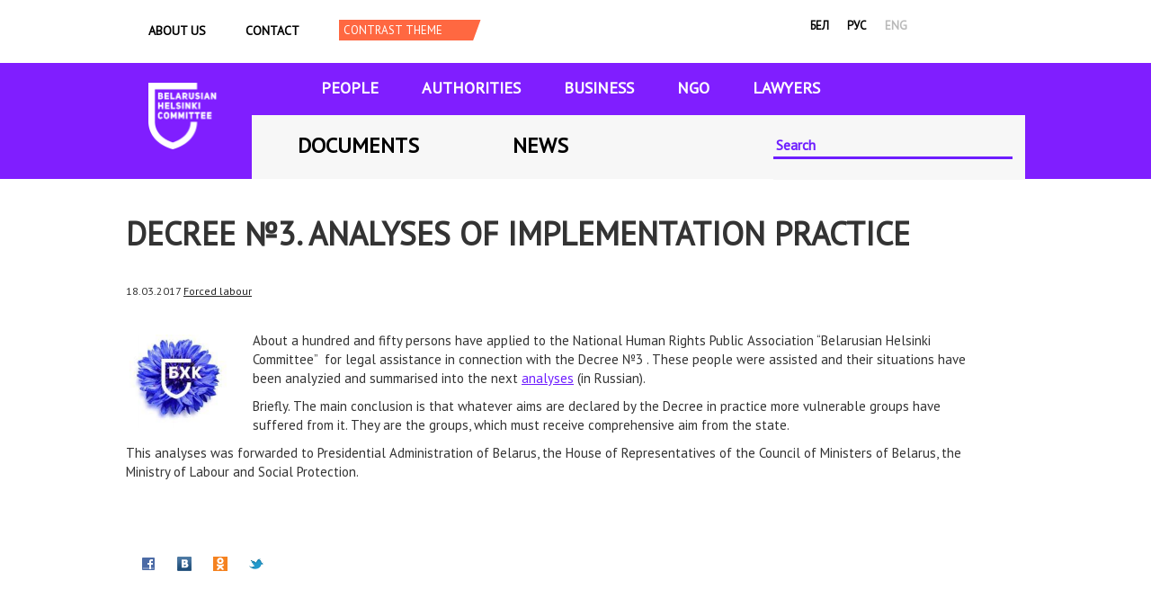

--- FILE ---
content_type: text/html; charset=utf-8
request_url: https://www.belhelcom.org/en/news/decree-no3-analyses-implementation-practice
body_size: 5955
content:
<!doctype html>
<html lang="en" dir="ltr">

<head>
  <meta charset="utf-8">
  <title>DECREE №3. ANALYSES OF IMPLEMENTATION PRACTICE | Беларускі Хельсінкскі Камітэт</title>
  <style type="text/css" media="all">
@import url("https://belhelcom.org/modules/system/system.base.css?shqsps");
@import url("https://belhelcom.org/modules/system/system.menus.css?shqsps");
@import url("https://belhelcom.org/modules/system/system.messages.css?shqsps");
@import url("https://belhelcom.org/modules/system/system.theme.css?shqsps");
</style>
<style type="text/css" media="all">
@import url("https://belhelcom.org/modules/field/theme/field.css?shqsps");
@import url("https://belhelcom.org/modules/node/node.css?shqsps");
@import url("https://belhelcom.org/modules/user/user.css?shqsps");
@import url("https://belhelcom.org/sites/all/modules/views/css/views.css?shqsps");
@import url("https://belhelcom.org/sites/all/modules/ckeditor/css/ckeditor.css?shqsps");
</style>
<style type="text/css" media="all">
@import url("https://belhelcom.org/sites/all/modules/colorbox/styles/default/colorbox_style.css?shqsps");
@import url("https://belhelcom.org/sites/all/modules/ctools/css/ctools.css?shqsps");
@import url("https://belhelcom.org/modules/locale/locale.css?shqsps");
@import url("https://belhelcom.org/sites/all/modules/responsive_menus/styles/responsive_menus_simple/css/responsive_menus_simple.css?shqsps");
</style>
<style type="text/css" media="all">
@import url("https://belhelcom.org/sites/all/themes/omega/alpha/css/alpha-reset.css?shqsps");
@import url("https://belhelcom.org/sites/all/themes/omega/alpha/css/alpha-mobile.css?shqsps");
@import url("https://belhelcom.org/sites/all/themes/omega/alpha/css/alpha-alpha.css?shqsps");
@import url("https://belhelcom.org/sites/all/themes/omega/omega/css/formalize.css?shqsps");
@import url("https://belhelcom.org/sites/all/themes/omega/omega/css/omega-text.css?shqsps");
@import url("https://belhelcom.org/sites/all/themes/omega/omega/css/omega-branding.css?shqsps");
@import url("https://belhelcom.org/sites/all/themes/omega/omega/css/omega-menu.css?shqsps");
@import url("https://belhelcom.org/sites/all/themes/omega/omega/css/omega-forms.css?shqsps");
@import url("https://belhelcom.org/sites/all/themes/omega/omega/css/omega-visuals.css?shqsps");
@import url("https://belhelcom.org/sites/all/themes/bhk/css/global.css?shqsps");
</style>
<style type="text/css" media="all">
@import url("https://belhelcom.org/sites/all/themes/bhk/css/bhk-alpha-default.css?shqsps");
@import url("https://belhelcom.org/sites/all/themes/bhk/css/bhk-alpha-default-normal.css?shqsps");
@import url("https://belhelcom.org/sites/all/themes/omega/alpha/css/grid/alpha_default/normal/alpha-default-normal-12.css?shqsps");
</style>
  <script type="text/javascript" src="https://belhelcom.org/sites/default/files/js/js_0RyHJ63yYLuaWsodCPCgSD8dcTIA0dqcDf8-7c2XdBw.js"></script>
<script type="text/javascript" src="https://belhelcom.org/sites/default/files/js/js_R9UbiVw2xuTUI0GZoaqMDOdX0lrZtgX-ono8RVOUEVc.js"></script>
<script type="text/javascript" src="https://belhelcom.org/sites/default/files/js/js_SsHzp_IuBOGGaH_EQo61qMOd7c4I4zWZsKaDp56XKJk.js"></script>
<script type="text/javascript" src="https://belhelcom.org/sites/default/files/js/js_43n5FBy8pZxQHxPXkf-sQF7ZiacVZke14b0VlvSA554.js"></script>
<script type="text/javascript">
<!--//--><![CDATA[//><!--
jQuery.extend(Drupal.settings, {"basePath":"\/","pathPrefix":"en\/","ajaxPageState":{"theme":"bhk","theme_token":"AjbakLJaqdpoUSF62LHsvFvkt3sUTgy2r_1TNwUfB1k","js":{"sites\/all\/modules\/jquery_update\/replace\/jquery\/1.7\/jquery.min.js":1,"misc\/jquery-extend-3.4.0.js":1,"misc\/jquery.once.js":1,"misc\/drupal.js":1,"sites\/all\/modules\/admin_menu\/admin_devel\/admin_devel.js":1,"sites\/all\/libraries\/colorbox\/jquery.colorbox-min.js":1,"sites\/all\/modules\/colorbox\/js\/colorbox.js":1,"sites\/all\/modules\/colorbox\/styles\/default\/colorbox_style.js":1,"sites\/all\/modules\/jcaption\/jcaption.js":1,"sites\/all\/modules\/ctools\/js\/auto-submit.js":1,"sites\/all\/modules\/responsive_menus\/styles\/responsive_menus_simple\/js\/responsive_menus_simple.js":1,"sites\/all\/themes\/omega\/omega\/js\/jquery.formalize.js":1,"sites\/all\/themes\/omega\/omega\/js\/omega-mediaqueries.js":1},"css":{"modules\/system\/system.base.css":1,"modules\/system\/system.menus.css":1,"modules\/system\/system.messages.css":1,"modules\/system\/system.theme.css":1,"modules\/field\/theme\/field.css":1,"modules\/node\/node.css":1,"modules\/user\/user.css":1,"sites\/all\/modules\/views\/css\/views.css":1,"sites\/all\/modules\/ckeditor\/css\/ckeditor.css":1,"sites\/all\/modules\/colorbox\/styles\/default\/colorbox_style.css":1,"sites\/all\/modules\/ctools\/css\/ctools.css":1,"modules\/locale\/locale.css":1,"sites\/all\/modules\/responsive_menus\/styles\/responsive_menus_simple\/css\/responsive_menus_simple.css":1,"sites\/all\/themes\/omega\/alpha\/css\/alpha-reset.css":1,"sites\/all\/themes\/omega\/alpha\/css\/alpha-mobile.css":1,"sites\/all\/themes\/omega\/alpha\/css\/alpha-alpha.css":1,"sites\/all\/themes\/omega\/omega\/css\/formalize.css":1,"sites\/all\/themes\/omega\/omega\/css\/omega-text.css":1,"sites\/all\/themes\/omega\/omega\/css\/omega-branding.css":1,"sites\/all\/themes\/omega\/omega\/css\/omega-menu.css":1,"sites\/all\/themes\/omega\/omega\/css\/omega-forms.css":1,"sites\/all\/themes\/omega\/omega\/css\/omega-visuals.css":1,"sites\/all\/themes\/bhk\/css\/global.css":1,"normal::sites\/all\/themes\/bhk\/css\/bhk-alpha-default.css":1,"normal::sites\/all\/themes\/bhk\/css\/bhk-alpha-default-normal.css":1,"sites\/all\/themes\/omega\/alpha\/css\/grid\/alpha_default\/normal\/alpha-default-normal-12.css":1}},"colorbox":{"opacity":"0.85","current":"{current} of {total}","previous":"\u00ab Prev","next":"Next \u00bb","close":"Close","maxWidth":"98%","maxHeight":"98%","fixed":true,"mobiledetect":true,"mobiledevicewidth":"480px"},"jcaption":{"jcaption_selectors":[".content .content img.caption"],"jcaption_alt_title":"alt","jcaption_requireText":1,"jcaption_copyStyle":1,"jcaption_removeStyle":1,"jcaption_removeClass":1,"jcaption_removeAlign":1,"jcaption_copyAlignmentToClass":0,"jcaption_copyFloatToClass":1,"jcaption_copyClassToClass":1,"jcaption_autoWidth":1,"jcaption_keepLink":0,"jcaption_styleMarkup":"font-style: italic; text-align: center;","jcaption_animate":0,"jcaption_showDuration":"200","jcaption_hideDuration":"200"},"urlIsAjaxTrusted":{"\/en\/search-index":true,"\/en\/news\/decree-no3-analyses-implementation-practice":true},"responsive_menus":[{"toggler_text":"\u2630","selectors":["#block-menu-menu-mobile-menu"],"media_size":"768","media_unit":"px","absolute":"1","remove_attributes":"1","responsive_menus_style":"responsive_menus_simple"}],"omega":{"layouts":{"primary":"normal","order":["narrow","normal","wide"],"queries":{"narrow":"all and (min-width: 740px) and (min-device-width: 740px), (max-device-width: 800px) and (min-width: 740px) and (orientation:landscape)","normal":"all and (min-width: 980px) and (min-device-width: 980px), all and (max-device-width: 1024px) and (min-width: 1024px) and (orientation:landscape)","wide":"all and (min-width: 1220px)"}}}});
//--><!]]>
</script>
  <meta http-equiv="Content-Type" content="text/html; charset=utf-8" />
<link rel="amphtml" href="https://belhelcom.org/en/news/decree-no3-analyses-implementation-practice?amp" />
<link rel="shortcut icon" href="https://belhelcom.org/sites/default/files/cornflower_1.ico" type="image/vnd.microsoft.icon" />
<meta name="description" content="About a hundred and fifty persons have applied to the National Human Rights Public Association “Belarusian Helsinki Committee”  for legal assistance in connection with the Decree №3 . These people were assisted and their situations have been analyzied and summarised into the next аnalyses (in Russian)." />
<link rel="image_src" href="https://belhelcom.org/sites/default/files/field/image/vasilek_4.png" />
<link rel="canonical" href="https://belhelcom.org/en/news/decree-no3-analyses-implementation-practice" />
<link rel="shortlink" href="https://belhelcom.org/en/node/781" />
<meta property="og:site_name" content="Беларускі Хельсінкскі Камітэт" />
<meta property="og:type" content="article" />
<meta property="og:url" content="https://belhelcom.org/en/news/decree-no3-analyses-implementation-practice" />
<meta property="og:title" content="DECREE №3. ANALYSES OF IMPLEMENTATION PRACTICE" />
<meta property="og:description" content="About a hundred and fifty persons have applied to the National Human Rights Public Association “Belarusian Helsinki Committee”  for legal assistance in connection with the Decree №3 . These people were assisted and their situations have been analyzied and summarised into the next аnalyses (in Russian)." />
<meta property="og:updated_time" content="2017-11-08T15:31:34+03:00" />
<meta property="og:image" content="https://belhelcom.org/sites/default/files/field/image/vasilek_4.png" />
<meta property="article:published_time" content="2017-03-18T00:00:00+03:00" />
<meta property="article:modified_time" content="2017-11-08T15:31:34+03:00" />

  <script>
    (function(w, d, s, l, i) {
      w[l] = w[l] || [];
      w[l].push({
        'gtm.start': new Date().getTime(),
        event: 'gtm.js'
      });
      var f = d.getElementsByTagName(s)[0],
        j = d.createElement(s),
        dl = l != 'dataLayer' ? '&l=' + l : '';
      j.async = true;
      j.src =
        'https://www.googletagmanager.com/gtm.js?id=' + i + dl;
      f.parentNode.insertBefore(j, f);
    })(window, document, 'script', 'dataLayer', 'GTM-KDZ8DJ5');
  </script>
  <!-- End Google Tag Manager -->
</head>

<body class="html not-front not-logged-in no-sidebars page-node page-node- page-node-781 node-type-article i18n-en"  class="html not-front not-logged-in page-node page-node- page-node-781 node-type-article i18n-en context-news">
  <!-- Google Tag Manager (noscript) -->
  <noscript><iframe src="https://www.googletagmanager.com/ns.html?id=GTM-KDZ8DJ5" height="0" width="0" style="display:none;visibility:hidden"></iframe></noscript>
  <!-- End Google Tag Manager (noscript) -->
      <div class="page clearfix" id="page">
      <header id="section-header" class="section section-header">
  <div id="zone-user-wrapper" class="zone-wrapper zone-user-wrapper clearfix">  
  <div id="zone-user" class="zone zone-user clearfix container-12">
    <div class="grid-8 region region-user-first" id="region-user-first">
  <div class="region-inner region-user-first-inner">
    <div class="block block-menu block-menu-mobile-menu block-menu-menu-mobile-menu odd block-without-title" id="block-menu-menu-mobile-menu">
  <div class="block-inner clearfix">
                
    <div class="content clearfix">
      <ul class="menu"><li class="first leaf"><a href="/en/about" title="">About us</a></li>
<li class="leaf"><a href="/en/node/230" title="">Contact</a></li>
<li class="leaf"><a href="/en/news" title="">News</a></li>
<li class="leaf"><a href="/en/docs" title="">Documents</a></li>
<li class="leaf"><a href="/en/node/137" title="">Authorities</a></li>
<li class="leaf"><a href="/en/node/143" title="">Business</a></li>
<li class="leaf"><a href="/en/node/122" title="">For people</a></li>
<li class="leaf"><a href="/en/node/152" title="">FOR LAWERS</a></li>
<li class="leaf"><a href="/en/node/131" title="">NGO</a></li>
<li class="last leaf"><a href="/en/search-index" title="">Search</a></li>
</ul>    </div>
  </div>
</div><div class="block block-system block-menu block-main-menu block-system-main-menu even block-without-title" id="block-system-main-menu">
  <div class="block-inner clearfix">
                
    <div class="content clearfix">
      <ul class="menu"><li class="first leaf"><a href="/en/about" title="">About us</a></li>
<li class="last leaf"><a href="/en/contact">Contact</a></li>
</ul>    </div>
  </div>
</div><div class="block block-switchtheme block-switch-form block-switchtheme-switch-form odd block-without-title" id="block-switchtheme-switch-form">
  <div class="block-inner clearfix">
                
    <div class="content clearfix">
      <form action="/en/news/decree-no3-analyses-implementation-practice" method="post" id="switchtheme-switch-form" accept-charset="UTF-8"><div><div class="container-inline form-wrapper" id="edit-widget"><div class="form-item form-type-select form-item-theme">
 <select id="edit-theme" name="theme" class="form-select required"><option value="contrast">Contrast theme</option></select>
</div>
<div class="form-actions form-wrapper" id="edit-actions"><input type="submit" id="switchtheme-submit" name="op" value="Contrast theme" class="form-submit" /></div></div><input type="hidden" name="form_build_id" value="form-zxDYQb2Ka110OoQX1pv3tOptuuYMa1CPEtIDCu87Jq0" />
<input type="hidden" name="form_id" value="switchtheme_switch_form" />
</div></form>    </div>
  </div>
</div>  </div>
</div><div class="grid-4 region region-user-second" id="region-user-second">
  <div class="region-inner region-user-second-inner">
    <div class="block block-locale block-language block-locale-language odd block-without-title" id="block-locale-language">
  <div class="block-inner clearfix">
                
    <div class="content clearfix">
      <ul class="language-switcher-locale-url"><li class="be first"><a href="/be/news/analiz-praktyki-prymyanennya-dekreta-no3" class="language-link" xml:lang="be" title="Аналіз практыкі прымянення Дэкрэта №3" lang="be">бел</a></li>
<li class="ru"><a href="/ru/news/analiz-praktiki-primeneniya-dekreta-no3" class="language-link" xml:lang="ru" title="Анализ практики применения Декрета №3" lang="ru">рус</a></li>
<li class="en last active"><a href="/en/news/decree-no3-analyses-implementation-practice" class="language-link active" xml:lang="en" title="DECREE №3. ANALYSES OF IMPLEMENTATION PRACTICE" lang="en">eng</a></li>
</ul>    </div>
  </div>
</div>  </div>
</div>  </div>
</div><div id="zone-branding-wrapper" class="zone-wrapper zone-branding-wrapper clearfix">  
  <div id="zone-branding" class="zone zone-branding clearfix container-12">
    <div class="grid-12 region region-branding" id="region-branding">
  <div class="region-inner region-branding-inner">
        <div class="branding-data clearfix">
            <div class="logo-img">
        <a href="/en" rel="home" title=""><img alt="Беларускі Хельсінкскі Камітэт" src="https://belhelcom.org/sites/default/files/logo-bhk-eng%402x.png" id="logo" /></a>      </div>
                </div>
        <div class="block block-menu block-menu-main-sections block-menu-menu-main-sections odd block-without-title" id="block-menu-menu-main-sections">
  <div class="block-inner clearfix">
                
    <div class="content clearfix">
      <ul class="menu"><li class="first leaf"><a href="/en/for-people" title="">People</a></li>
<li class="leaf"><a href="/en/government" title="">Authorities</a></li>
<li class="leaf"><a href="/en/business" title="">Business</a></li>
<li class="leaf"><a href="/en/ngo" title="">NGO</a></li>
<li class="last leaf"><a href="/en/media" title="">Lawyers</a></li>
</ul>    </div>
  </div>
</div><div class="block block-menu block-menu-documents-news block-menu-menu-documents-news even block-without-title" id="block-menu-menu-documents-news">
  <div class="block-inner clearfix">
                
    <div class="content clearfix">
      <ul class="menu"><li class="first leaf"><a href="/en/docs" title="">Documents</a></li>
<li class="last leaf"><a href="/en/news" title="">News</a></li>
</ul>    </div>
  </div>
</div><div class="block block-views block--exp-search-page block-views-exp-search-page odd block-without-title" id="block-views-exp-search-page">
  <div class="block-inner clearfix">
                
    <div class="content clearfix">
      <form class="ctools-auto-submit-full-form" action="/en/search-index" method="get" id="views-exposed-form-search-page" accept-charset="UTF-8"><div><div class="views-exposed-form">
  <div class="views-exposed-widgets clearfix">
          <div id="edit-search-api-wrapper" class="views-exposed-widget views-widget-filter-search_api_views_fulltext">
                        <div class="views-widget">
          <div class="form-item form-type-textfield form-item-search-api">
 <input placeholder="Search" type="text" id="edit-search-api" name="search_api" value="" size="30" maxlength="128" class="form-text" />
</div>
        </div>
              </div>
                    <div class="views-exposed-widget views-submit-button">
      <input class="ctools-use-ajax ctools-auto-submit-click js-hide form-submit" type="submit" id="edit-submit-search" name="" value="SEARCH" />    </div>
      </div>
</div>
</div></form>    </div>
  </div>
</div>  </div>
</div>  </div>
</div><div id="zone-menu-wrapper" class="zone-wrapper zone-menu-wrapper clearfix">  
  <div id="zone-menu" class="zone zone-menu clearfix container-12">
    <div class="grid-12 region region-menu" id="region-menu">
  <div class="region-inner region-menu-inner">
          </div>
</div>
  </div>
</div></header>    
      <section id="section-content" class="section section-content">
  <div id="zone-content-wrapper" class="zone-wrapper zone-content-wrapper clearfix">  
  <div id="zone-content" class="zone zone-content clearfix container-12">    
        
        <div class="grid-12 region region-content" id="region-content">
  <div class="region-inner region-content-inner">
    <a id="main-content"></a>
                <h1 class="title" id="page-title">DECREE №3. ANALYSES OF IMPLEMENTATION PRACTICE</h1>
                        <div class="block block-system block-main block-system-main odd block-without-title" id="block-system-main">
  <div class="block-inner clearfix">
                
    <div class="content clearfix">
      <article about="/en/news/decree-no3-analyses-implementation-practice" typeof="sioc:Item foaf:Document" class="node node-article node-published node-not-promoted node-not-sticky author-editor odd clearfix" id="node-article-781">
        <span property="dc:title" content="DECREE №3. ANALYSES OF IMPLEMENTATION PRACTICE" class="rdf-meta element-hidden"></span>    <footer class="submitted">18.03.2017      <a href="/en/topic/labour" typeof="skos:Concept" property="rdfs:label skos:prefLabel">Forced labour</a>
  </footer>

  


  <div class="content clearfix">
    <div class="field field-name-field-image field-type-image field-label-hidden"><div class="field-items"><div class="field-item odd" rel="og:image rdfs:seeAlso" resource="https://belhelcom.org/sites/default/files/field/image/vasilek_4.png"><img typeof="foaf:Image" src="https://belhelcom.org/sites/default/files/field/image/vasilek_4.png" width="117" height="109" alt="" /></div></div></div><div class="field field-name-body field-type-text-with-summary field-label-hidden"><div class="field-items"><div class="field-item odd" property="content:encoded"><p>About a hundred and fifty persons have applied to the National Human Rights Public Association “Belarusian Helsinki Committee”  for legal assistance in connection with the Decree №3 . These people were assisted and their situations have been analyzied and summarised into the next <a href="http://belhelcom.org/sites/default/files/analiz_praktiki_primeneniya_dekreta_no_3.pdf">аnalyses</a> (in Russian).</p>
<p>Briefly. The main conclusion is that whatever aims are declared by the Decree in practice more vulnerable groups have suffered from it. They are the groups, which must receive comprehensive aim from the state.</p>
<p>This analyses was forwarded to Presidential Administration of Belarus, the House of Representatives of the Council of Ministers of Belarus, the Ministry of Labour and Social Protection.</p>
<h1> </h1>
</div></div></div><div class="service-links"><ul class="links"><li class="service-links-facebook first"><a href="https://www.facebook.com/sharer.php?u=https%3A//belhelcom.org/en/news/decree-no3-analyses-implementation-practice&amp;t=DECREE%20%E2%84%963.%20ANALYSES%20OF%20IMPLEMENTATION%20PRACTICE" title="Share on Facebook" class="service-links-facebook" rel="nofollow" target="_blank"><img typeof="foaf:Image" src="https://belhelcom.org/sites/all/modules/service_links/images/facebook.png" alt="Facebook logo" /></a></li><li class="service-links--ru-vkontakte"><a href="http://vkontakte.ru/share.php?url=https%3A//belhelcom.org/en/news/decree-no3-analyses-implementation-practice&amp;title=DECREE%20%E2%84%963.%20ANALYSES%20OF%20IMPLEMENTATION%20PRACTICE" title="Share this on VKontakte" class="service-links--ru-vkontakte" rel="nofollow" target="_blank"><img typeof="foaf:Image" src="https://belhelcom.org/sites/all/modules/service_links/images/_ru_vkontakte.png" alt="VKontakte logo" /></a></li><li class="service-links-odnoklassniki"><a href="http://www.odnoklassniki.ru/dk?st.cmd=addShare&amp;st.s=1&amp;st._surl=https%3A//belhelcom.org/en/news/decree-no3-analyses-implementation-practice&amp;title=DECREE%20%E2%84%963.%20ANALYSES%20OF%20IMPLEMENTATION%20PRACTICE&amp;summary=About%20a%20hundred%20and%20fifty%20persons%20have%20applied%20to%20the%20National%20Human%20Rights%20Public%20Association%20%E2%80%9CBelarusian%20Helsinki%20Committee%E2%80%9D%26nbsp%3B%20for%20legal%20assistance%20in%20connection%20with%20the%20Decree%20%E2%84%963%20.%20These%20people%20were%20assisted%20and%20their%20situations%20have%20been%20analyzied%20and%20summarised%20into%20the%20next%26nbsp%3B%D0%B0nalyses%20%28in%20Russian%29." class="odnoklassniki-special-class service-links-odnoklassniki" style="text-decoration: underline;" title="Share this post on Odnoklassniki" rel="nofollow" target="_blank"><img typeof="foaf:Image" src="https://belhelcom.org/sites/all/modules/odnoklassniki/odnoklassniki.png" alt="Odnoklassniki logo" /></a></li><li class="service-links-twitter last"><a href="https://twitter.com/share?url=https%3A//belhelcom.org/en/news/decree-no3-analyses-implementation-practice&amp;text=DECREE%20%E2%84%963.%20ANALYSES%20OF%20IMPLEMENTATION%20PRACTICE" title="Share this on Twitter" class="service-links-twitter" rel="nofollow" target="_blank"><img typeof="foaf:Image" src="https://belhelcom.org/sites/all/modules/service_links/images/twitter.png" alt="Twitter logo" /></a></li></ul></div>  </div>

  <div class="clearfix">
          <nav class="links node-links clearfix"></nav>
    
      </div>
</article>    </div>
  </div>
</div>      </div>
</div>  </div>
</div></section>    
  
      <footer id="section-footer" class="section section-footer">
  <div id="zone-footer-wrapper" class="zone-wrapper zone-footer-wrapper clearfix">  
  <div id="zone-footer" class="zone zone-footer clearfix container-12">
    <div class="grid-12 region region-footer-first" id="region-footer-first">
  <div class="region-inner region-footer-first-inner">
    <div class="block block-block block-3 block-block-3 odd block-without-title" id="block-block-3">
  <div class="block-inner clearfix">
                
    <div class="content clearfix">
      <div>
<!--
<div>We support <img alt="" src="https://belhelcom.org/sites/default/files/sdg_web_horisontal_eng.png" style="height:115px; margin-bottom:10px; margin-left:200px; margin-right:200px; margin-top:10px; width:300px" /></div>
-->
<div> </div>

<div>
<!--
<br />
<br />
<br />
<br />
-->
 </div>

<div>
<!--
<br />
<br />
<br />
<br />
<br />
-->
 </div>
</div>
<!--
<div>
<div>
<br />
&nbsp;</div>
-->

<div><a class="facebook" href="https://www.facebook.com/belhelcom" target="blank">Facebook</a> <a class="twitter" href="https://twitter.com/Belhelcom" target="blank">Twitter</a> <a class="vk" href="http://vk.com/belhelcom" target="blank">VK</a> <a class="rss" href="/en/feed" target="blank">RSS</a></div>

    </div>
  </div>
</div>  </div>
</div>  </div>
</div></footer>  </div>  <div class="region region-page-bottom" id="region-page-bottom">
  <div class="region-inner region-page-bottom-inner">
      </div>
</div>  <noscript>
    <style amp-boilerplate>
      body {
        -webkit-animation: none;
        -moz-animation: none;
        -ms-animation: none;
        animation: none;
      }
    </style>
  </noscript>
<script defer src="https://static.cloudflareinsights.com/beacon.min.js/vcd15cbe7772f49c399c6a5babf22c1241717689176015" integrity="sha512-ZpsOmlRQV6y907TI0dKBHq9Md29nnaEIPlkf84rnaERnq6zvWvPUqr2ft8M1aS28oN72PdrCzSjY4U6VaAw1EQ==" data-cf-beacon='{"version":"2024.11.0","token":"1333e45940324895990ec649571064a3","r":1,"server_timing":{"name":{"cfCacheStatus":true,"cfEdge":true,"cfExtPri":true,"cfL4":true,"cfOrigin":true,"cfSpeedBrain":true},"location_startswith":null}}' crossorigin="anonymous"></script>
</body>

</html>